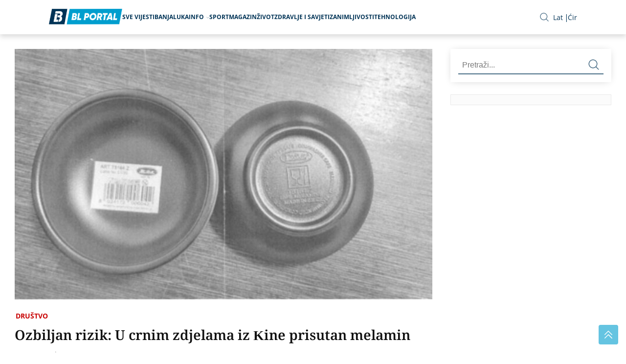

--- FILE ---
content_type: text/html; charset=UTF-8
request_url: https://www.bl-portal.com/drustvo/ozbiljan-rizik-u-crnim-zdjelama-iz-kine-prisutan-melamin/
body_size: 8462
content:
<!doctype html>
<html lang="bs-BA">
<head>
<meta charset="utf-8">
<meta name="viewport" content="width=device-width, initial-scale=1.0, shrink-to-fit=no">
<title>Ozbiljan rizik: U crnim zdjelama iz Kine prisutan melamin | BL Portal</title>
<meta name="description" content="Agencija za bezbjednost hrane BiH obaviještena je da su na tržište BiH isporučene crne okrugle zdjele proizvedene u Kini u kojima je utvrđeno prisustvo melamina.Obavještenje putem sistema">
<meta property="og:title" content="Ozbiljan rizik: U crnim zdjelama iz Kine prisutan melamin &#8211; BL Portal" />
<meta property="og:type" content="article" />
<meta property="og:url" content="https://www.bl-portal.com/drustvo/ozbiljan-rizik-u-crnim-zdjelama-iz-kine-prisutan-melamin/" />
<meta property="og:image" content="https://www.bl-portal.com/wp-content/uploads/2024/03/crne-zdjele.jpeg" />
<meta name="twitter:card" content="summary_large_image" />
<meta name="twitter:title" content="Ozbiljan rizik: U crnim zdjelama iz Kine prisutan melamin &#8211; BL Portal" />
<meta name="twitter:image" content="https://www.bl-portal.com/wp-content/uploads/2024/03/crne-zdjele.jpeg" />
<script type="application/ld+json">{"@context":"http:\/\/schema.org","@type":"NewsArticle","headline":"Ozbiljan rizik: U crnim zdjelama iz Kine prisutan melamin &#8211; BL Portal","datePublished":"2024-03-07T16:44:12+01:00","dateModified":"2024-03-07T16:44:12+01:00","url":"https:\/\/www.bl-portal.com\/drustvo\/ozbiljan-rizik-u-crnim-zdjelama-iz-kine-prisutan-melamin\/","mainEntityOfPage":{"@type":"WebPage","name":"https:\/\/www.bl-portal.com\/drustvo\/ozbiljan-rizik-u-crnim-zdjelama-iz-kine-prisutan-melamin\/"},"author":{"@type":"Organization","name":"BL Portal","email":"info@bl-portal.com","url":"https:\/\/www.bl-portal.com\/impressum-kontakt\/"},"publisher":{"@type":"Organization","name":"BL Portal","logo":{"@type":"ImageObject","url":"https:\/\/www.bl-portal.com\/wp-content\/themes\/bl-portal\/images\/BL-portal-logo.png"}},"articleSection":"Dru\u0161tvo","description":"Agencija za bezbjednost hrane BiH obavije\u0161tena je da su na tr\u017ei\u0161te BiH isporu\u010dene crne okrugle zdjele proizvedene u Kini u kojima je utvr\u0111eno prisustvo melamina. Obavje\u0161tenje putem sistema brzog uzbun...","image":[{"type":"ImageObject","url":"https:\/\/www.bl-portal.com\/wp-content\/uploads\/2024\/03\/crne-zdjele.jpeg","width":1024,"height":575},{"@type":"ImageObject","url":"https:\/\/www.bl-portal.com\/wp-content\/uploads\/2024\/03\/crne-zdjele-768x431.jpeg","width":768,"height":431},{"@type":"ImageObject","url":"https:\/\/www.bl-portal.com\/wp-content\/uploads\/2024\/03\/crne-zdjele-420x236.jpeg","width":420,"height":236},{"@type":"ImageObject","url":"https:\/\/www.bl-portal.com\/wp-content\/uploads\/2024\/03\/crne-zdjele-150x150.jpeg","width":150,"height":150}]}</script>
<script type="application/ld+json">{"@context":"https:\/\/schema.org","@type":"WebSite","url":"https:\/\/www.bl-portal.com\/","potentialAction":{"@type":"SearchAction","target":{"@type":"EntryPoint","urlTemplate":"https:\/\/www.bl-portal.com\/pretraga\/?q={search_term_string}"},"query-input":"required name=search_term_string"}}</script>
<style id='wp-img-auto-sizes-contain-inline-css' type='text/css'>
img:is([sizes=auto i],[sizes^="auto," i]){contain-intrinsic-size:3000px 1500px}
/*# sourceURL=wp-img-auto-sizes-contain-inline-css */
</style>
<link rel="canonical" href="https://www.bl-portal.com/drustvo/ozbiljan-rizik-u-crnim-zdjelama-iz-kine-prisutan-melamin/" />
<link rel="icon" type="image/png" href="https://www.bl-portal.com/wp-content/themes/bl-portal/images/favicon.png">
<link rel="preload" href="https://www.bl-portal.com/wp-content/themes/bl-portal/fonts/noto-lat-subset.woff2" as="font" type="font/woff2" crossorigin="anonymous">
<link rel="preload" href="https://www.bl-portal.com/wp-content/themes/bl-portal/fonts/noto-lat-ext-subset.woff2"as="font" type="font/woff2" crossorigin="anonymous">
<link rel="preload" href="https://www.bl-portal.com/wp-content/themes/bl-portal/fonts/sans-lat-ext-subset.woff2" as="font" type="font/woff2" crossorigin="anonymous">
<link rel="preload" href="https://www.bl-portal.com/wp-content/themes/bl-portal/fonts/sans-lat-subset.woff2" as="font" type="font/woff2" crossorigin="anonymous">
<link rel="preload" href="https://www.bl-portal.com/wp-content/themes/bl-portal/style.css?ver=1.2.1" as="style">
<link rel="stylesheet" href="https://www.bl-portal.com/wp-content/themes/bl-portal/style.css?ver=1.2.1">
<script async src="https://www.googletagmanager.com/gtag/js?id=G-D705QE6P70" type="8d6d956489113c43d85d6311-text/javascript"></script>
<script type="8d6d956489113c43d85d6311-text/javascript">
  window.dataLayer = window.dataLayer || [];
  function gtag(){dataLayer.push(arguments);}
  gtag('js', new Date());

  gtag('config', 'G-D705QE6P70');
</script>
<script src=https://jsc.mgid.com/site/1069132.js async type="8d6d956489113c43d85d6311-text/javascript"></script>
<style id='global-styles-inline-css' type='text/css'>
:root{--wp--preset--aspect-ratio--square: 1;--wp--preset--aspect-ratio--4-3: 4/3;--wp--preset--aspect-ratio--3-4: 3/4;--wp--preset--aspect-ratio--3-2: 3/2;--wp--preset--aspect-ratio--2-3: 2/3;--wp--preset--aspect-ratio--16-9: 16/9;--wp--preset--aspect-ratio--9-16: 9/16;--wp--preset--color--black: #000000;--wp--preset--color--cyan-bluish-gray: #abb8c3;--wp--preset--color--white: #ffffff;--wp--preset--color--pale-pink: #f78da7;--wp--preset--color--vivid-red: #cf2e2e;--wp--preset--color--luminous-vivid-orange: #ff6900;--wp--preset--color--luminous-vivid-amber: #fcb900;--wp--preset--color--light-green-cyan: #7bdcb5;--wp--preset--color--vivid-green-cyan: #00d084;--wp--preset--color--pale-cyan-blue: #8ed1fc;--wp--preset--color--vivid-cyan-blue: #0693e3;--wp--preset--color--vivid-purple: #9b51e0;--wp--preset--gradient--vivid-cyan-blue-to-vivid-purple: linear-gradient(135deg,rgb(6,147,227) 0%,rgb(155,81,224) 100%);--wp--preset--gradient--light-green-cyan-to-vivid-green-cyan: linear-gradient(135deg,rgb(122,220,180) 0%,rgb(0,208,130) 100%);--wp--preset--gradient--luminous-vivid-amber-to-luminous-vivid-orange: linear-gradient(135deg,rgb(252,185,0) 0%,rgb(255,105,0) 100%);--wp--preset--gradient--luminous-vivid-orange-to-vivid-red: linear-gradient(135deg,rgb(255,105,0) 0%,rgb(207,46,46) 100%);--wp--preset--gradient--very-light-gray-to-cyan-bluish-gray: linear-gradient(135deg,rgb(238,238,238) 0%,rgb(169,184,195) 100%);--wp--preset--gradient--cool-to-warm-spectrum: linear-gradient(135deg,rgb(74,234,220) 0%,rgb(151,120,209) 20%,rgb(207,42,186) 40%,rgb(238,44,130) 60%,rgb(251,105,98) 80%,rgb(254,248,76) 100%);--wp--preset--gradient--blush-light-purple: linear-gradient(135deg,rgb(255,206,236) 0%,rgb(152,150,240) 100%);--wp--preset--gradient--blush-bordeaux: linear-gradient(135deg,rgb(254,205,165) 0%,rgb(254,45,45) 50%,rgb(107,0,62) 100%);--wp--preset--gradient--luminous-dusk: linear-gradient(135deg,rgb(255,203,112) 0%,rgb(199,81,192) 50%,rgb(65,88,208) 100%);--wp--preset--gradient--pale-ocean: linear-gradient(135deg,rgb(255,245,203) 0%,rgb(182,227,212) 50%,rgb(51,167,181) 100%);--wp--preset--gradient--electric-grass: linear-gradient(135deg,rgb(202,248,128) 0%,rgb(113,206,126) 100%);--wp--preset--gradient--midnight: linear-gradient(135deg,rgb(2,3,129) 0%,rgb(40,116,252) 100%);--wp--preset--font-size--small: 13px;--wp--preset--font-size--medium: 20px;--wp--preset--font-size--large: 36px;--wp--preset--font-size--x-large: 42px;--wp--preset--spacing--20: 0.44rem;--wp--preset--spacing--30: 0.67rem;--wp--preset--spacing--40: 1rem;--wp--preset--spacing--50: 1.5rem;--wp--preset--spacing--60: 2.25rem;--wp--preset--spacing--70: 3.38rem;--wp--preset--spacing--80: 5.06rem;--wp--preset--shadow--natural: 6px 6px 9px rgba(0, 0, 0, 0.2);--wp--preset--shadow--deep: 12px 12px 50px rgba(0, 0, 0, 0.4);--wp--preset--shadow--sharp: 6px 6px 0px rgba(0, 0, 0, 0.2);--wp--preset--shadow--outlined: 6px 6px 0px -3px rgb(255, 255, 255), 6px 6px rgb(0, 0, 0);--wp--preset--shadow--crisp: 6px 6px 0px rgb(0, 0, 0);}:where(.is-layout-flex){gap: 0.5em;}:where(.is-layout-grid){gap: 0.5em;}body .is-layout-flex{display: flex;}.is-layout-flex{flex-wrap: wrap;align-items: center;}.is-layout-flex > :is(*, div){margin: 0;}body .is-layout-grid{display: grid;}.is-layout-grid > :is(*, div){margin: 0;}:where(.wp-block-columns.is-layout-flex){gap: 2em;}:where(.wp-block-columns.is-layout-grid){gap: 2em;}:where(.wp-block-post-template.is-layout-flex){gap: 1.25em;}:where(.wp-block-post-template.is-layout-grid){gap: 1.25em;}.has-black-color{color: var(--wp--preset--color--black) !important;}.has-cyan-bluish-gray-color{color: var(--wp--preset--color--cyan-bluish-gray) !important;}.has-white-color{color: var(--wp--preset--color--white) !important;}.has-pale-pink-color{color: var(--wp--preset--color--pale-pink) !important;}.has-vivid-red-color{color: var(--wp--preset--color--vivid-red) !important;}.has-luminous-vivid-orange-color{color: var(--wp--preset--color--luminous-vivid-orange) !important;}.has-luminous-vivid-amber-color{color: var(--wp--preset--color--luminous-vivid-amber) !important;}.has-light-green-cyan-color{color: var(--wp--preset--color--light-green-cyan) !important;}.has-vivid-green-cyan-color{color: var(--wp--preset--color--vivid-green-cyan) !important;}.has-pale-cyan-blue-color{color: var(--wp--preset--color--pale-cyan-blue) !important;}.has-vivid-cyan-blue-color{color: var(--wp--preset--color--vivid-cyan-blue) !important;}.has-vivid-purple-color{color: var(--wp--preset--color--vivid-purple) !important;}.has-black-background-color{background-color: var(--wp--preset--color--black) !important;}.has-cyan-bluish-gray-background-color{background-color: var(--wp--preset--color--cyan-bluish-gray) !important;}.has-white-background-color{background-color: var(--wp--preset--color--white) !important;}.has-pale-pink-background-color{background-color: var(--wp--preset--color--pale-pink) !important;}.has-vivid-red-background-color{background-color: var(--wp--preset--color--vivid-red) !important;}.has-luminous-vivid-orange-background-color{background-color: var(--wp--preset--color--luminous-vivid-orange) !important;}.has-luminous-vivid-amber-background-color{background-color: var(--wp--preset--color--luminous-vivid-amber) !important;}.has-light-green-cyan-background-color{background-color: var(--wp--preset--color--light-green-cyan) !important;}.has-vivid-green-cyan-background-color{background-color: var(--wp--preset--color--vivid-green-cyan) !important;}.has-pale-cyan-blue-background-color{background-color: var(--wp--preset--color--pale-cyan-blue) !important;}.has-vivid-cyan-blue-background-color{background-color: var(--wp--preset--color--vivid-cyan-blue) !important;}.has-vivid-purple-background-color{background-color: var(--wp--preset--color--vivid-purple) !important;}.has-black-border-color{border-color: var(--wp--preset--color--black) !important;}.has-cyan-bluish-gray-border-color{border-color: var(--wp--preset--color--cyan-bluish-gray) !important;}.has-white-border-color{border-color: var(--wp--preset--color--white) !important;}.has-pale-pink-border-color{border-color: var(--wp--preset--color--pale-pink) !important;}.has-vivid-red-border-color{border-color: var(--wp--preset--color--vivid-red) !important;}.has-luminous-vivid-orange-border-color{border-color: var(--wp--preset--color--luminous-vivid-orange) !important;}.has-luminous-vivid-amber-border-color{border-color: var(--wp--preset--color--luminous-vivid-amber) !important;}.has-light-green-cyan-border-color{border-color: var(--wp--preset--color--light-green-cyan) !important;}.has-vivid-green-cyan-border-color{border-color: var(--wp--preset--color--vivid-green-cyan) !important;}.has-pale-cyan-blue-border-color{border-color: var(--wp--preset--color--pale-cyan-blue) !important;}.has-vivid-cyan-blue-border-color{border-color: var(--wp--preset--color--vivid-cyan-blue) !important;}.has-vivid-purple-border-color{border-color: var(--wp--preset--color--vivid-purple) !important;}.has-vivid-cyan-blue-to-vivid-purple-gradient-background{background: var(--wp--preset--gradient--vivid-cyan-blue-to-vivid-purple) !important;}.has-light-green-cyan-to-vivid-green-cyan-gradient-background{background: var(--wp--preset--gradient--light-green-cyan-to-vivid-green-cyan) !important;}.has-luminous-vivid-amber-to-luminous-vivid-orange-gradient-background{background: var(--wp--preset--gradient--luminous-vivid-amber-to-luminous-vivid-orange) !important;}.has-luminous-vivid-orange-to-vivid-red-gradient-background{background: var(--wp--preset--gradient--luminous-vivid-orange-to-vivid-red) !important;}.has-very-light-gray-to-cyan-bluish-gray-gradient-background{background: var(--wp--preset--gradient--very-light-gray-to-cyan-bluish-gray) !important;}.has-cool-to-warm-spectrum-gradient-background{background: var(--wp--preset--gradient--cool-to-warm-spectrum) !important;}.has-blush-light-purple-gradient-background{background: var(--wp--preset--gradient--blush-light-purple) !important;}.has-blush-bordeaux-gradient-background{background: var(--wp--preset--gradient--blush-bordeaux) !important;}.has-luminous-dusk-gradient-background{background: var(--wp--preset--gradient--luminous-dusk) !important;}.has-pale-ocean-gradient-background{background: var(--wp--preset--gradient--pale-ocean) !important;}.has-electric-grass-gradient-background{background: var(--wp--preset--gradient--electric-grass) !important;}.has-midnight-gradient-background{background: var(--wp--preset--gradient--midnight) !important;}.has-small-font-size{font-size: var(--wp--preset--font-size--small) !important;}.has-medium-font-size{font-size: var(--wp--preset--font-size--medium) !important;}.has-large-font-size{font-size: var(--wp--preset--font-size--large) !important;}.has-x-large-font-size{font-size: var(--wp--preset--font-size--x-large) !important;}
/*# sourceURL=global-styles-inline-css */
</style>
</head>
<header >
    <div class="container">
        <div class="row menu">
        <a href="/" class="logo"><picture><source media="(min-width: 1400px)" srcset="https://www.bl-portal.com/wp-content/themes/bl-portal/images/BL-portal-logo.png"><source media="(min-width: 1024px)" srcset="https://www.bl-portal.com/wp-content/themes/bl-portal/images/BL-portal-logo.png"><img src="https://www.bl-portal.com/wp-content/themes/bl-portal/images/BL-portal-logo.png" alt="BL Portal logo" width="170" height="32" srcset="https://www.bl-portal.com/wp-content/themes/bl-portal/images/BL-portal-logo.png" sizes="(min-width: 1400px) 200px, (min-width: 1024px) 150px, 170px"></picture></a>
            <div class="menu-toggle">
                <div class="bar"></div>
                <div class="bar"></div>
                <div class="bar"></div>
            </div>
            <nav class="main-menu">
            <ul><li class="menu-item"><a href='https://www.bl-portal.com/sve-vijesti/'>Sve vijesti</a><li class="menu-item"><a href='https://www.bl-portal.com/category/banjaluka/'>Banjaluka</a><li class="menu-item"><a href=https://www.bl-portal.com/info/>Info</a> <img src="https://www.bl-portal.com/wp-content/themes/bl-portal/images/arrow-down.svg" alt="strelica"><ul class='sub-menu'><li class="menu-item"><a href='https://www.bl-portal.com/category/novosti/'>Novosti</a></li><li class="menu-item"><a href='https://www.bl-portal.com/category/drustvo/'>Društvo</a></li><li class="menu-item"><a href='https://www.bl-portal.com/category/ekonomija/'>Ekonomija</a></li><li class="menu-item"><a href='https://www.bl-portal.com/category/hronika/'>Hronika</a></li><li class="menu-item"><a href='https://www.bl-portal.com/category/region/'>Region</a></li><li class="menu-item"><a href='https://www.bl-portal.com/category/svijet/'>Svijet</a></li></ul></li><li class="menu-item"><a href='https://www.bl-portal.com/category/sport/'>Sport</a><li class="menu-item"><a href='https://www.bl-portal.com/category/magazin/'>Magazin</a><li class="menu-item"><a href='https://www.bl-portal.com/category/zivot/'>Život</a><li class="menu-item"><a href='https://www.bl-portal.com/category/zdravlje-i-savjeti/'>Zdravlje i Savjeti</a><li class="menu-item"><a href='https://www.bl-portal.com/category/zanimljivosti/'>Zanimljivosti</a><li class="menu-item"><a href='https://www.bl-portal.com/category/tehnologija/'>Tehnologija</a></ul>                <span class="close-button"><img src="https://www.bl-portal.com/wp-content/themes/bl-portal/images/close.svg" alt="zatvori"></span>

                <div class="links mobile">
                    <ul class="contact">
                        <li><a href="/impressum-kontakt/">Impressum</a></li>
                        <li><a href="/marketing/">Marketing</a></li>
                        <li><a href="/pravila-koriscenja/">Pravila korišćenja</a></li>
                    </ul>
                    <ul class="social">
                      <li>
                        <a href="https://www.facebook.com/portalBL/" target="_blank">
                          <img src="https://www.bl-portal.com/wp-content/themes/bl-portal/images/facebook-icon.svg" alt="Facebook">
                        </a>
                      </li>
                      <li>
                        <a href="https://twitter.com/bl_portal" class="twitter" target="_blank">
                          <img src="https://www.bl-portal.com/wp-content/themes/bl-portal/images/x_twitter-icon.svg" alt="Twitter">
                        </a>
                      </li>
                      <li>
                        <a href="https://www.youtube.com/user/BanjalukaInfo/videos?view_as=subscriber" target="_blank">
                          <img src="https://www.bl-portal.com/wp-content/themes/bl-portal/images/youtube-icon.svg" alt="Youtube">
                        </a>
                      </li>
                      <li>
                        <a href="https://www.instagram.com/blportal" target="_blank">
                          <img src="https://www.bl-portal.com/wp-content/themes/bl-portal/images/instagram-icon.svg" alt="Instagram">
                        </a>
                      </li>
                      <li>
                        <a href="https://www.tiktok.com/@blportal" target="_blank" class="tiktok">
                          <img src="https://www.bl-portal.com/wp-content/themes/bl-portal/images/tik-tok_icon.svg" alt="TikTok">
                        </a>
                      </li>
                    </ul>
                    <ul class="lan">
                    <li><span onclick="if (!window.__cfRLUnblockHandlers) return false; CyrLat.C2L();" data-cf-modified-8d6d956489113c43d85d6311-="">Latinica</span></li>
                    <li><span onclick="if (!window.__cfRLUnblockHandlers) return false; CyrLat.L2C();" data-cf-modified-8d6d956489113c43d85d6311-="">Ćirilica</span></li>
                    </ul>
                </div>
            </nav>
            <div class="overlay-menu"></div>

            <div class="links desktop">
                <div class="search" id="openOverlay"><img src="https://www.bl-portal.com/wp-content/themes/bl-portal/images/search-icon.svg" alt="Pretraga"></div>

                <div id="searchOverlay" class="overlay">
                    <div class="overlay-content">
                    <form method="get" action="/pretraga/">
                    <input type="text" name="q" placeholder="Pretraži..." id="searchInput">
                            <button class="submit"><img src="https://www.bl-portal.com/wp-content/themes/bl-portal/images/search-icon-light.svg" alt="Header pretraga"></button>
                        </form>
                    </div>
                    <span id="closeOverlay"><img src="https://www.bl-portal.com/wp-content/themes/bl-portal/images/close-white.svg" alt="zatvori"></span>
                </div>
                <ul class="lan desktop">
                    <li><span onclick="if (!window.__cfRLUnblockHandlers) return false; CyrLat.C2L();" data-cf-modified-8d6d956489113c43d85d6311-="">Lat</span></li>
                    <li><span onclick="if (!window.__cfRLUnblockHandlers) return false; CyrLat.L2C();" data-cf-modified-8d6d956489113c43d85d6311-="">Ćir</span></li>
                </ul>
            </div>
        </div>
    </div>
</header>
<body ><section class="single-post">
        <div class="container flex">
            <div id="main">
                <div class="featured-image">
                                <picture>
                <source media="(min-width: 430px)" srcset="https://www.bl-portal.com/wp-content/uploads/2024/03/crne-zdjele-768x431.jpeg">
                <img src="https://www.bl-portal.com/wp-content/uploads/2024/03/crne-zdjele-420x236.jpeg" alt="Ozbiljan rizik: U crnim zdjelama iz Kine prisutan melamin">
                </picture>
                                </div>
                <div class="content single-content">
                <span class="ad-container "><ins data-revive-zoneid="14" data-revive-id="9ecca5d1e6b70bac8d9a1ee4f7356d7b"></ins></span>                <div class="category-meta">
                    <a href="https://www.bl-portal.com/category/drustvo/">Društvo</a>       
                </div>
                    <h1>Ozbiljan rizik: U crnim zdjelama iz Kine prisutan melamin</h1>
                    <span class="ad-container "><ins data-revive-zoneid="13" data-revive-id="9ecca5d1e6b70bac8d9a1ee4f7356d7b"></ins></span>                                        
                    <span class="date">07.03.2024. | 16:44</span>
                    <span class="single-post-divider"></span>

                    <p>Agencija za bezbjednost hrane BiH obaviještena je da su na tržište BiH isporučene crne okrugle zdjele proizvedene u Kini u kojima je utvrđeno prisustvo melamina.</p>
<p>Obavještenje putem sistema brzog uzbunjivanja za hranu i hranu za životinje o neusklađenosti proizvoda dostavila je Italija, navedeno je na stranici Agencije za bezbjednost hrane.</p><span class="ad-container in-text-banner-f"><ins data-revive-zoneid="32" data-revive-id="9ecca5d1e6b70bac8d9a1ee4f7356d7b"></ins></span>
<p>Ovaj proizvod nije u skladu sa pravilnicima o plastičnim materijalima i materijalima i predmetima namijenjenim za kontakt sa hranom.</p>        <div class="similar-news">
        <span class="title">Pročitajte još</span>
        <div class="small-col">
                        <a href="https://www.bl-portal.com/drustvo/vjernici-sutra-slave-veliki-praznik-veceras-u-ponoc-svi-treba-da-ispostuju-jedan-obicaj/" class="similar-block-small">
            <span>Vjernici sutra slave veliki praznik: Večeras u ponoć svi treba da ispoštuju jedan običaj</span>
            </a>
                        <a href="https://www.bl-portal.com/drustvo/prikupljeno-87-doza-krvi-u-kotor-varosu-zadovoljni-smo-organizacijom-akcije/" class="similar-block-small">
            <span>Prikupljeno 87 doza krvi u Kotor Varošu: &#8220;Zadovoljni smo organizacijom akcije&#8221;</span>
            </a>
                        <a href="https://www.bl-portal.com/drustvo/cetiri-godine-uspjesnog-rada-udruzenje-zena-iz-srpca-uspjesno-prodaje-svojih-ruku-djelo/" class="similar-block-small">
            <span>Obilježile četiri godine rada: Udruženje žena iz Srpca uspješno prodaje svojih ruku djelo</span>
            </a>
                    </div>
        </div>
	</p>
<p>Informacije o proizvodu, u skladu sa važećim propisima, dostavljene su na dalje postupanje mjerodavnim inspekcijskim tijelima u BiH od kojih je zatraženo preduzimanje mjera i povratno izvještavanje Agencije za bezbjednost hrane.</p>
</p>
                    <span class="ad-container "><ins data-revive-zoneid="15" data-revive-id="9ecca5d1e6b70bac8d9a1ee4f7356d7b"></ins></span>                    <div class="share">
                        <a href="https://www.facebook.com/sharer/sharer.php?u=https://www.bl-portal.com/drustvo/ozbiljan-rizik-u-crnim-zdjelama-iz-kine-prisutan-melamin/" target="_blank">
                            <img style="width:32px;height:32px;" src="https://www.bl-portal.com/wp-content/themes/bl-portal/images/facebook-colored.svg" alt="facebook">
                        </a>
                        <a href="https://twitter.com/intent/tweet?url=https://www.bl-portal.com/drustvo/ozbiljan-rizik-u-crnim-zdjelama-iz-kine-prisutan-melamin/&text=Ozbiljan rizik: U crnim zdjelama iz Kine prisutan melamin" target="_blank" class="x-twitter">
                            <img style="width:16px;height:16px;" src="https://www.bl-portal.com/wp-content/themes/bl-portal/images/x_twitter-icon.svg" alt="x twitter">
                        </a>
                        <a href="viber://forward?text=https://www.bl-portal.com/drustvo/ozbiljan-rizik-u-crnim-zdjelama-iz-kine-prisutan-melamin/" target="_blank">
                            <img style="width:32px;height:32px;" src="https://www.bl-portal.com/wp-content/themes/bl-portal/images/viber-colored.svg" alt="viber">
                        </a>
                        <a href="whatsapp://send?text=https://www.bl-portal.com/drustvo/ozbiljan-rizik-u-crnim-zdjelama-iz-kine-prisutan-melamin/" target="_blank">
                            <img style="width:32px;height:32px;" src="https://www.bl-portal.com/wp-content/themes/bl-portal/images/whatsapp-colored.svg" alt="whatsapp">
                        </a>
                    </div>
                    <div class="tags">
                        
                        <span>Oznake: </span> <a href="https://www.bl-portal.com/tag/crne-zdjele/">Crne zdjele</a>, <a href="https://www.bl-portal.com/tag/povlacenje/">Povlačenje</a>, <a href="https://www.bl-portal.com/tag/trziste/">Tržište</a>                    </div>
                </div>
                <span class="ad-container "><ins data-revive-zoneid="30" data-revive-id="9ecca5d1e6b70bac8d9a1ee4f7356d7b"></ins></span>            </div>
            
            <div id="sidebar" class="sticky">
    <div class="search sidebar-search">
        <form method="get" action="/pretraga/">
             <input name="q" type="text" placeholder="Pretraži...">
            <button class="submit">
                <img src="https://www.bl-portal.com/wp-content/themes/bl-portal/images/search-icon.svg" alt="Pretraga sa strane">
            </button>
        </form>
 </div>

<div id="tabs">
<span class="ad-container single-above-latest"><ins data-revive-zoneid="17" data-revive-id="9ecca5d1e6b70bac8d9a1ee4f7356d7b"></ins></span><span id="insert-lp"></span>
<span class="ad-container single-below-latest"><ins data-revive-zoneid="12" data-revive-id="9ecca5d1e6b70bac8d9a1ee4f7356d7b"></ins></span></div>
<script type="8d6d956489113c43d85d6311-text/javascript">
if (window.innerWidth > 1023) {
    fetch('/api/global/popular-latest/').then(res => res.text()).then(html => document.getElementById('insert-lp').innerHTML = html);
} else {
  window.addEventListener('scroll', function checkVisibility() {
  var sidebar = document.getElementById('sidebar');
  if (sidebar) {
    var sidebarRect = sidebar.getBoundingClientRect();
    if (sidebarRect.top <= (window.innerHeight + 100) && sidebarRect.bottom >= -100) {
      fetch('/api/global/popular-latest/')
        .then(res => res.text())
        .then(html => document.getElementById('insert-lp').innerHTML = html);
      window.removeEventListener('scroll', checkVisibility);
    }
  }
});
}
</script>
</div>
            

        </div>
    </section>
<span class="ad-container "><ins data-revive-zoneid="16" data-revive-id="9ecca5d1e6b70bac8d9a1ee4f7356d7b"></ins></span>
<span id="insertThisCat"></span>
 
<section class="more-news">
<div class="container">
<span class="ad-container below-this-category"><ins data-revive-zoneid="24" data-revive-id="9ecca5d1e6b70bac8d9a1ee4f7356d7b"></ins></span></div>
</section>

<span id="insertAnotherCat"></span>
<script type="8d6d956489113c43d85d6311-text/javascript">

fetch('/api/single/cat/?cat=20&exclude=793557').then(res => res.json()).then(data => {
    if(data.main) {
      document.getElementById('insertThisCat').innerHTML = data.main;
    }
    if(data.related) {
      document.getElementById('insertAnotherCat').innerHTML = data.related;
    }
});


setTimeout(() => {
	fetch('https://popular.bl-portal.com/update/?post_id=793557', { method: 'GET' });
}, 10000);
</script>
<section class="more-news">
<div class="container">
<span class="ad-container single-above-footer"><ins data-revive-zoneid="20" data-revive-id="9ecca5d1e6b70bac8d9a1ee4f7356d7b"></ins></span></div>
</section>

<footer class="site-footer">
                <div class="adzone-container-footer">
                <span class="ad-container adzone-footer-left"><ins data-revive-zoneid="28" data-revive-id="9ecca5d1e6b70bac8d9a1ee4f7356d7b"></ins></span>                <span class="ad-container adzone-footer-right"><ins data-revive-zoneid="29" data-revive-id="9ecca5d1e6b70bac8d9a1ee4f7356d7b"></ins></span>                </div>
                <div class="container bg">
                    <img src="https://www.bl-portal.com/wp-content/themes/bl-portal/images/vise-od-vijesti.png" alt="vise od vijesti" class="footer-bg-image" loading="lazy">
                    <div class="row flex">
                        <div class="text-info">
                            <img src="https://www.bl-portal.com/wp-content/themes/bl-portal/images/bl-portal-logo-footer.png" alt="BL Portal Footer Logo" loading="lazy" width="220" height="42">
                            <div class="follow-us">
                                <p>Pratite nas</p>
                                <div class="line"></div>
                                <ul class="social-profiles">
                                <li>
                                    <a href="https://www.facebook.com/portalBL/" target="_blank">
                                    <img style="width:23px;height:23px;" src="https://www.bl-portal.com/wp-content/themes/bl-portal/images/facebook-icon.svg" alt="Facebook" loading="lazy">
                                    </a>
                                </li>
                                <li>
                                    <a href="https://www.youtube.com/user/BanjalukaInfo/videos?view_as=subscriber" target="_blank">
                                    <img style="width:23px;height:23px;" src="https://www.bl-portal.com/wp-content/themes/bl-portal/images/youtube-icon.svg" alt="Youtube" loading="lazy">
                                    </a>
                                </li>
                                <li>
                                    <a href="https://twitter.com/bl_portal" class="twitter" target="_blank">
                                    <img style="width:23px;height:23px;" src="https://www.bl-portal.com/wp-content/themes/bl-portal/images/x_twitter-icon.svg" alt="Twitter" loading="lazy">
                                    </a>
                                </li>
                                <li>
                                    <a href="https://www.instagram.com/blportal" target="_blank">
                                    <img style="width:23px;height:23px;" src="https://www.bl-portal.com/wp-content/themes/bl-portal/images/instagram-icon.svg" alt="Instagram" loading="lazy">
                                    </a>
                                </li>
                                <li>
                                    <a href="https://www.tiktok.com/@blportal" target="_blank" class="tiktok">
                                    <img style="width:23px;height:23px;" src="https://www.bl-portal.com/wp-content/themes/bl-portal/images/tik-tok_icon.svg" alt="TikTok" loading="lazy">
                                    </a>
                                </li>
                                </ul>
                            </div>
                        </div>

                        <div class="text-box">
                            <p>BL portal - Informativno, Aktuelno, Tačno</p>
                            <p>Dozvoljeno preuzimanje sadržaja isključivo uz navođenje linka prema stranici našeg
                                portala sa koje je sadržaj preuzet.</p>
                        </div>
                    </div>
                </div>
    
        <div class="container">
            <div class="row">
            <div class="footer-menu">
                    <ul><li class="menu-item"><a href='https://www.bl-portal.com/sve-vijesti/'>Sve vijesti</a><li class="menu-item"><a href='https://www.bl-portal.com/category/banjaluka/'>Banjaluka</a><li class="menu-item"><a href='https://www.bl-portal.com/category/novosti/'>Novosti</a><li class="menu-item"><a href='https://www.bl-portal.com/category/drustvo/'>Društvo</a><li class="menu-item"><a href='https://www.bl-portal.com/category/ekonomija/'>Ekonomija</a><li class="menu-item"><a href='https://www.bl-portal.com/category/hronika/'>Hronika</a><li class="menu-item"><a href='https://www.bl-portal.com/category/region/'>Region</a><li class="menu-item"><a href='https://www.bl-portal.com/category/svijet/'>Svijet</a><li class="menu-item"><a href='https://www.bl-portal.com/category/sport/'>Sport</a><li class="menu-item"><a href='https://www.bl-portal.com/category/magazin/'>Magazin</a><li class="menu-item"><a href='https://www.bl-portal.com/category/zivot/'>Život</a><li class="menu-item"><a href='https://www.bl-portal.com/category/zdravlje-i-savjeti/'>Zdravlje i Savjeti</a><li class="menu-item"><a href='https://www.bl-portal.com/category/tehnologija/'>Tehnologija</a><li class="menu-item"><a href='https://www.bl-portal.com/category/zanimljivosti/'>Zanimljivosti</a></ul>                        <select id="archives-dropdown" name="archive-dropdown" onchange="if (!window.__cfRLUnblockHandlers) return false; document.location.href=this.options[this.selectedIndex].value;" aria-label="Odaberite datum iz arhive" data-cf-modified-8d6d956489113c43d85d6311-="">
                            <option value="">Odaberite mjesec</option>
                            	<option value='https://www.bl-portal.com/2026/01/'> Januar 2026 </option>
	<option value='https://www.bl-portal.com/2025/12/'> Decembar 2025 </option>
	<option value='https://www.bl-portal.com/2025/11/'> Novembar 2025 </option>
	<option value='https://www.bl-portal.com/2025/10/'> Oktobar 2025 </option>
	<option value='https://www.bl-portal.com/2025/09/'> Septembar 2025 </option>
	<option value='https://www.bl-portal.com/2025/08/'> August 2025 </option>
	<option value='https://www.bl-portal.com/2025/07/'> Juli 2025 </option>
	<option value='https://www.bl-portal.com/2025/06/'> Juni 2025 </option>
	<option value='https://www.bl-portal.com/2025/05/'> Maj 2025 </option>
	<option value='https://www.bl-portal.com/2025/04/'> April 2025 </option>
	<option value='https://www.bl-portal.com/2025/03/'> Mart 2025 </option>
	<option value='https://www.bl-portal.com/2025/02/'> Februar 2025 </option>
	<option value='https://www.bl-portal.com/2025/01/'> Januar 2025 </option>
	<option value='https://www.bl-portal.com/2024/12/'> Decembar 2024 </option>
	<option value='https://www.bl-portal.com/2024/11/'> Novembar 2024 </option>
	<option value='https://www.bl-portal.com/2024/10/'> Oktobar 2024 </option>
	<option value='https://www.bl-portal.com/2024/09/'> Septembar 2024 </option>
	<option value='https://www.bl-portal.com/2024/08/'> August 2024 </option>
	<option value='https://www.bl-portal.com/2024/07/'> Juli 2024 </option>
	<option value='https://www.bl-portal.com/2024/06/'> Juni 2024 </option>
	<option value='https://www.bl-portal.com/2024/05/'> Maj 2024 </option>
	<option value='https://www.bl-portal.com/2024/04/'> April 2024 </option>
	<option value='https://www.bl-portal.com/2024/03/'> Mart 2024 </option>
	<option value='https://www.bl-portal.com/2024/02/'> Februar 2024 </option>
	<option value='https://www.bl-portal.com/2024/01/'> Januar 2024 </option>
	<option value='https://www.bl-portal.com/2023/12/'> Decembar 2023 </option>
	<option value='https://www.bl-portal.com/2023/11/'> Novembar 2023 </option>
	<option value='https://www.bl-portal.com/2023/10/'> Oktobar 2023 </option>
	<option value='https://www.bl-portal.com/2023/09/'> Septembar 2023 </option>
	<option value='https://www.bl-portal.com/2023/08/'> August 2023 </option>
	<option value='https://www.bl-portal.com/2023/07/'> Juli 2023 </option>
	<option value='https://www.bl-portal.com/2023/06/'> Juni 2023 </option>
	<option value='https://www.bl-portal.com/2023/05/'> Maj 2023 </option>
	<option value='https://www.bl-portal.com/2023/04/'> April 2023 </option>
	<option value='https://www.bl-portal.com/2023/03/'> Mart 2023 </option>
	<option value='https://www.bl-portal.com/2023/02/'> Februar 2023 </option>
	<option value='https://www.bl-portal.com/2023/01/'> Januar 2023 </option>
	<option value='https://www.bl-portal.com/2022/12/'> Decembar 2022 </option>
	<option value='https://www.bl-portal.com/2022/11/'> Novembar 2022 </option>
	<option value='https://www.bl-portal.com/2022/10/'> Oktobar 2022 </option>
	<option value='https://www.bl-portal.com/2022/09/'> Septembar 2022 </option>
	<option value='https://www.bl-portal.com/2022/08/'> August 2022 </option>
	<option value='https://www.bl-portal.com/2022/07/'> Juli 2022 </option>
	<option value='https://www.bl-portal.com/2022/06/'> Juni 2022 </option>
	<option value='https://www.bl-portal.com/2022/05/'> Maj 2022 </option>
	<option value='https://www.bl-portal.com/2022/04/'> April 2022 </option>
	<option value='https://www.bl-portal.com/2022/03/'> Mart 2022 </option>
	<option value='https://www.bl-portal.com/2022/02/'> Februar 2022 </option>
	<option value='https://www.bl-portal.com/2022/01/'> Januar 2022 </option>
	<option value='https://www.bl-portal.com/2021/12/'> Decembar 2021 </option>
	<option value='https://www.bl-portal.com/2021/11/'> Novembar 2021 </option>
	<option value='https://www.bl-portal.com/2021/10/'> Oktobar 2021 </option>
	<option value='https://www.bl-portal.com/2021/09/'> Septembar 2021 </option>
	<option value='https://www.bl-portal.com/2021/08/'> August 2021 </option>
	<option value='https://www.bl-portal.com/2021/07/'> Juli 2021 </option>
	<option value='https://www.bl-portal.com/2021/06/'> Juni 2021 </option>
	<option value='https://www.bl-portal.com/2021/05/'> Maj 2021 </option>
	<option value='https://www.bl-portal.com/2021/04/'> April 2021 </option>
	<option value='https://www.bl-portal.com/2021/03/'> Mart 2021 </option>
	<option value='https://www.bl-portal.com/2021/02/'> Februar 2021 </option>
	<option value='https://www.bl-portal.com/2021/01/'> Januar 2021 </option>
	<option value='https://www.bl-portal.com/2020/12/'> Decembar 2020 </option>
	<option value='https://www.bl-portal.com/2020/11/'> Novembar 2020 </option>
	<option value='https://www.bl-portal.com/2020/10/'> Oktobar 2020 </option>
	<option value='https://www.bl-portal.com/2020/09/'> Septembar 2020 </option>
	<option value='https://www.bl-portal.com/2020/08/'> August 2020 </option>
	<option value='https://www.bl-portal.com/2020/07/'> Juli 2020 </option>
	<option value='https://www.bl-portal.com/2020/06/'> Juni 2020 </option>
	<option value='https://www.bl-portal.com/2020/05/'> Maj 2020 </option>
	<option value='https://www.bl-portal.com/2020/04/'> April 2020 </option>
	<option value='https://www.bl-portal.com/2020/03/'> Mart 2020 </option>
	<option value='https://www.bl-portal.com/2020/02/'> Februar 2020 </option>
	<option value='https://www.bl-portal.com/2020/01/'> Januar 2020 </option>
	<option value='https://www.bl-portal.com/2019/12/'> Decembar 2019 </option>
	<option value='https://www.bl-portal.com/2019/11/'> Novembar 2019 </option>
	<option value='https://www.bl-portal.com/2019/10/'> Oktobar 2019 </option>
	<option value='https://www.bl-portal.com/2019/09/'> Septembar 2019 </option>
	<option value='https://www.bl-portal.com/2019/08/'> August 2019 </option>
	<option value='https://www.bl-portal.com/2019/07/'> Juli 2019 </option>
	<option value='https://www.bl-portal.com/2019/06/'> Juni 2019 </option>
	<option value='https://www.bl-portal.com/2019/05/'> Maj 2019 </option>
	<option value='https://www.bl-portal.com/2019/04/'> April 2019 </option>
	<option value='https://www.bl-portal.com/2019/03/'> Mart 2019 </option>
	<option value='https://www.bl-portal.com/2019/02/'> Februar 2019 </option>
	<option value='https://www.bl-portal.com/2019/01/'> Januar 2019 </option>
                        </select>
                    </div>

                <div class="copyright ">
                    <div>
                        <div class="theme-link">
                            Copyright © 2026 <a href="/" title="BL Portal">BL Portal</a> </div>
                            </div>
                       
                    <ul class="contact">
                        <li><a href="/impressum-kontakt/">Impressum</a></li>
                        <li><a href="/marketing/">Marketing</a></li>
                        <li><a href="/pravila-koriscenja/">Pravila korišćenja</a></li>
                    </ul>
                </div>
            </div>
        </div>
        </footer>
        <div onclick="if (!window.__cfRLUnblockHandlers) return false; window.scrollTo({top: 0, behavior: 'smooth'});" id="scrollTopBtn" title="Idi na vrh" data-cf-modified-8d6d956489113c43d85d6311-=""><img style="width:24px;height:24px;" src="https://www.bl-portal.com/wp-content/themes/bl-portal/images/arrow-up.svg" alt="Skrolaj na vrh"></div>
        <script src="https://www.bl-portal.com/wp-content/themes/bl-portal/js/scripts.js?v=1.2.1" async type="8d6d956489113c43d85d6311-text/javascript"></script>
        <script type="speculationrules">
{"prefetch":[{"source":"document","where":{"and":[{"href_matches":"/*"},{"not":{"href_matches":["/wp-*.php","/wp-admin/*","/wp-content/uploads/*","/wp-content/*","/wp-content/plugins/*","/wp-content/themes/bl-portal/*","/*\\?(.+)"]}},{"not":{"selector_matches":"a[rel~=\"nofollow\"]"}},{"not":{"selector_matches":".no-prefetch, .no-prefetch a"}}]},"eagerness":"conservative"}]}
</script>

        <span class="ad-container "><ins data-revive-zoneid="31" data-revive-id="9ecca5d1e6b70bac8d9a1ee4f7356d7b"></ins></span>        <script type="8d6d956489113c43d85d6311-text/javascript">
        function loadHeaderScripts() {
        var script1 = document.createElement('script');
        script1.async = true;
        script1.src = "//ads.bl-portal.com/www/delivery/asyncjs.php";
        document.head.appendChild(script1);

        var script2 = document.createElement('script');
        script2.textContent = `window.OneSignalDeferred=window.OneSignalDeferred||[],OneSignalDeferred.push(function(e){e.init({appId:"97326601-52d8-402c-8d46-8e3b95760c42"})});`;
        document.head.appendChild(script2);

        var script3 = document.createElement('script');
        script3.src = "https://cdn.onesignal.com/sdks/web/v16/OneSignalSDK.page.js";
        script3.async = true;
        document.head.appendChild(script3);

        var script4 = document.createElement('script');
        script4.textContent = `window.dm=window.dm||{AjaxData:[]},window.dm.AjaxEvent=function(a,t,d,j){dm.AjaxData.push({et:a,d:t,ssid:d,ad:j}),window.DotMetricsObj&&DotMetricsObj.onAjaxDataUpdate()};`;
        document.head.appendChild(script4);

        var script5 = document.createElement('script');
        script5.src = "https://script.dotmetrics.net/door.js?id=4707";
        script5.async = true;
        document.head.appendChild(script5);

        var script6 = document.createElement('script');
        script6.textContent = `!function(){"use strict";function e(e){var t=!(arguments.length>1&&void 0!==arguments[1])||arguments[1],c=document.createElement("script");c.src=e,t?c.type="module":(c.async=!0,c.type="text/javascript",c.setAttribute("nomodule",""));var n=document.getElementsByTagName("script")[0];n.parentNode.insertBefore(c,n)}!function(t,c){!function(t,c,n){var a,o,r;n.accountId=c,null!==(a=t.marfeel)&&void 0!==a||(t.marfeel={}),null!==(o=(r=t.marfeel).cmd)&&void 0!==o||(r.cmd=[]),t.marfeel.config=n;var i="https://sdk.mrf.io/statics";e("".concat(i,"/marfeel-sdk.js?id=").concat(c),!0),e("".concat(i,"/marfeel-sdk.es5.js?id=").concat(c),!1)}(t,c,arguments.length>2&&void 0!==arguments[2]?arguments[2]:{})}(window,3570,{})}();`;
        document.head.appendChild(script6);

        window.removeEventListener('scroll', handleHeaderScroll);
        }
        function handleHeaderScroll() {
        loadHeaderScripts();
        }
        window.addEventListener('scroll', handleHeaderScroll);
        </script>
<script src="/cdn-cgi/scripts/7d0fa10a/cloudflare-static/rocket-loader.min.js" data-cf-settings="8d6d956489113c43d85d6311-|49" defer></script><script defer src="https://static.cloudflareinsights.com/beacon.min.js/vcd15cbe7772f49c399c6a5babf22c1241717689176015" integrity="sha512-ZpsOmlRQV6y907TI0dKBHq9Md29nnaEIPlkf84rnaERnq6zvWvPUqr2ft8M1aS28oN72PdrCzSjY4U6VaAw1EQ==" data-cf-beacon='{"version":"2024.11.0","token":"5e4a6e5afd884ab084a81b7adac9ade4","r":1,"server_timing":{"name":{"cfCacheStatus":true,"cfEdge":true,"cfExtPri":true,"cfL4":true,"cfOrigin":true,"cfSpeedBrain":true},"location_startswith":null}}' crossorigin="anonymous"></script>
</body>
</html>